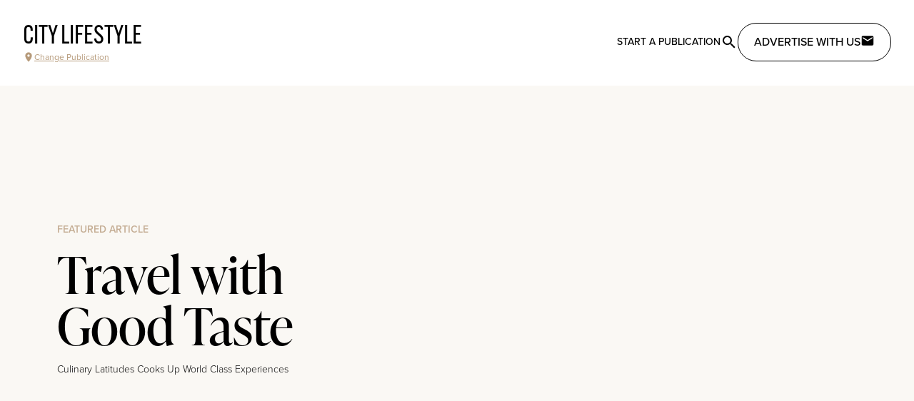

--- FILE ---
content_type: text/javascript
request_url: https://citylifestyle.com/_nuxt/C_-J8yUq.js
body_size: 534
content:
import{_ as i}from"./BArEMeAs.js";import r from"./C9U3h1B3.js";import{d as p,o as c,p as m,w as l,e as _,g as t}from"./CpUcF0mY.js";const d=t("h2",{class:"text-2xl font-semibold"},"Search for a publication",-1),u=t("p",{class:"text-sm text-gray-400 my-4"}," Start by searching a City or Zip Code and we will show you the publications nearest your search. ",-1),w=p({__name:"PublicationSearchModal",props:{isOpen:{type:Boolean}},emits:["close"],setup(f){return(o,e)=>{const s=i,n=r;return c(),m(n,{"is-open":o.isOpen,size:"md",onClose:e[1]||(e[1]=a=>o.$emit("close"))},{default:l(()=>[d,u,_(s,{onDone:e[0]||(e[0]=a=>o.$emit("close"))})]),_:1},8,["is-open"])}}});export{w as _};
